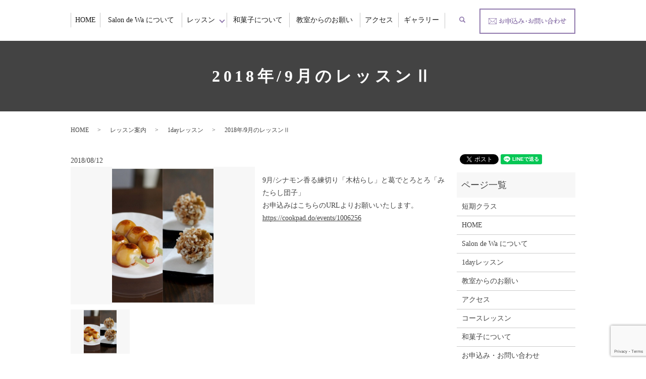

--- FILE ---
content_type: text/html; charset=UTF-8
request_url: https://www.salon-de-wa.com/lesson01/344
body_size: 5244
content:
  <!DOCTYPE HTML>
<html lang="ja">
<head prefix="og: http://ogp.me/ns# fb: http://ogp.me/ns/fb# article: http://ogp.me/ns/article#">
  <meta charset="utf-8">
  <meta http-equiv="X-UA-Compatible" content="IE=edge,chrome=1">
  <meta name="viewport" content="width=device-width, initial-scale=1">
  <title>2018年/9月のレッスンⅡ</title>
  
<!-- All in One SEO Pack 2.8 by Michael Torbert of Semper Fi Web Designob_start_detected [-1,-1] -->
<link rel="canonical" href="https://www.salon-de-wa.com/lesson01/344" />
<meta property="og:title" content="2018年/9月のレッスンⅡ" />
<meta property="og:type" content="article" />
<meta property="og:url" content="https://www.salon-de-wa.com/lesson01/344" />
<meta property="og:image" content="https://www.salon-de-wa.com/wp-content/uploads/logo_ogp.jpg" />
<meta property="article:published_time" content="2018-08-12T01:15:48Z" />
<meta property="article:modified_time" content="2019-03-12T07:25:20Z" />
<meta name="twitter:card" content="summary" />
<meta name="twitter:title" content="2018年/9月のレッスンⅡ" />
<meta name="twitter:image" content="https://www.salon-de-wa.com/wp-content/uploads/logo_ogp.jpg" />
<meta itemprop="image" content="https://www.salon-de-wa.com/wp-content/uploads/logo_ogp.jpg" />
<!-- /all in one seo pack -->
<link rel='dns-prefetch' href='//www.google.com' />
<link rel='dns-prefetch' href='//s.w.org' />
<link rel="alternate" type="application/rss+xml" title="Salon de Wa（サロンドワ） &raquo; 2018年/9月のレッスンⅡ のコメントのフィード" href="https://www.salon-de-wa.com/lesson01/344/feed" />
<link rel='stylesheet' id='contact-form-7-css'  href='https://www.salon-de-wa.com/wp-content/plugins/contact-form-7/includes/css/styles.css?ver=5.1.1' type='text/css' media='all' />
<script type='text/javascript' src='https://www.salon-de-wa.com/wp-content/themes/salon-de-wa2018.com/assets/js/vendor/jquery.min.js?ver=4.9.26'></script>
<link rel='next' title='2018年/10月のレッスンⅡ' href='https://www.salon-de-wa.com/lesson01/346' />
<link rel='shortlink' href='https://www.salon-de-wa.com/?p=344' />
<style>.gallery .gallery-item img { width: auto; height: auto; }</style>		<style type="text/css" id="wp-custom-css">
			#sec06 .box p.more:first-child{
	margin-bottom:10px;
}
#sec06 .box p a{
text-decoration:none!important;
	}
.custom-html-widget{
    margin: 0 auto 1em;
	}
#sec03 .span_3 img{
object-fit: cover;
	}		</style>
	  <link href="https://fonts.googleapis.com/earlyaccess/notosansjapanese.css" rel="stylesheet" />
  <link href="https://www.salon-de-wa.com/wp-content/themes/salon-de-wa2018.com/assets/css/main.css?1764092586" rel="stylesheet" >
  <script src="https://www.salon-de-wa.com/wp-content/themes/salon-de-wa2018.com/assets/js/vendor/respond.min.js"></script>
  <script type="application/ld+json">
  {
    "@context": "http://schema.org",
    "@type": "BreadcrumbList",
    "itemListElement":
    [
      {
      "@type": "ListItem",
      "position": 1,
      "item":
      {
        "@id": "https://www.salon-de-wa.com/",
        "name": "Salon de Wa（サロンドワ）"
      }
    },
{
      "@type": "ListItem",
      "position": 2,
      "item":
      {
        "@id": "https://www.salon-de-wa.com/category/lesson01/",
        "name": "レッスン案内"
      }
    },
{
      "@type": "ListItem",
      "position": 3,
      "item":
      {
        "@id": "https://www.salon-de-wa.com/category/lesson01/oneday_lesson/",
        "name": "1dayレッスン"
      }
    },
{
      "@type": "ListItem",
      "position": 4,
      "item":
      {
        "@id": "https://www.salon-de-wa.com/lesson01/344/",
        "name": "2018年/9月のレッスンⅡ"
      }
    }    ]
  }
  </script>


  <script type="application/ld+json">
  {
    "@context": "http://schema.org/",
    "@type": "LocalBusiness",
    "name": "Salon de Wa（サロンドワ）",
    "address": "〒152-0031東京都目黒区中根",
    "telephone": "03-5726-9084",
    "faxNumber": "",
    "url": "https://www.salon-de-wa.com",
    "email": "info@salon-de-wa.com",
    "image": "https://www.salon-de-wa.com/wp-content/uploads/logo_ogp.jpg",
    "logo": "https://www.salon-de-wa.com/wp-content/uploads/logo_org.png"
  }
  </script>
</head>
<body class="scrollTop">

  <div id="fb-root"></div>
  <script>(function(d, s, id) {
    var js, fjs = d.getElementsByTagName(s)[0];
    if (d.getElementById(id)) return;
    js = d.createElement(s); js.id = id;
    js.src = 'https://connect.facebook.net/ja_JP/sdk.js#xfbml=1&version=v2.12';
    fjs.parentNode.insertBefore(js, fjs);
  }(document, 'script', 'facebook-jssdk'));</script>

  <header>
    <div class="primary_header">
      <div class="container">
        <div class="row">
                    <div class="title">
                          <a href="https://www.salon-de-wa.com/">
                <object type="image/svg+xml" data="/wp-content/uploads/logo-1.svg" alt="Salon de Wa（サロンドワ）"></object>
              </a>
                      </div>
          <nav class="global_nav"><ul><li><a href="https://www.salon-de-wa.com/">HOME</a></li>
<li><a href="https://www.salon-de-wa.com/about">Salon de Wa について</a></li>
<li class="has_under"><a href="#">レッスン</a>
<ul class="sub-menu">
	<li><a href="https://www.salon-de-wa.com/oneday">1dayレッスン</a></li>
	<li><a href="https://www.salon-de-wa.com/basiclesson">コースレッスン</a></li>
	<li><a href="https://www.salon-de-wa.com/short-term">短期クラス</a></li>
</ul>
</li>
<li><a href="https://www.salon-de-wa.com/wagashi">和菓子について</a></li>
<li><a href="https://www.salon-de-wa.com/notes">教室からのお願い</a></li>
<li><a href="https://www.salon-de-wa.com/access">アクセス</a></li>
<li><a href="https://www.instagram.com/salon_de_wa/">ギャラリー</a></li>

                <li class="gnav_search">
                  <a href="#">search</a>
  <div class="epress_search">
    <form method="get" action="https://www.salon-de-wa.com/">
      <input type="text" placeholder="" class="text" name="s" autocomplete="off" value="">
      <input type="submit" value="Search" class="submit">
    </form>
  </div>
  </li>
              </ul>
              <div class="menu_icon">
                <a href="#menu"><span>メニュー開閉</span></a>
              </div></nav>          <div class="hdr_info_wrap">
            <div class="hdr_info"><a href="/contact"><img src="/wp-content/uploads/20211015_mail.png" alt="ご予約・お申込み"></a></div>
          </div>
        </div>
      </div>
    </div>
  </header>

  <main>
        	  	  <h1 class="wow" style="">
	        2018年/9月のレッスンⅡ            </h1>

    
    <div class="bread_wrap">
      <div class="container gutters">
        <div class="row bread">
              <ul class="col span_12">
              <li><a href="https://www.salon-de-wa.com">HOME</a></li>
                      <li><a href="https://www.salon-de-wa.com/category/lesson01">レッスン案内</a></li>
                      <li><a href="https://www.salon-de-wa.com/category/lesson01/oneday_lesson">1dayレッスン</a></li>
                      <li>2018年/9月のレッスンⅡ</li>
                  </ul>
          </div>
      </div>
    </div>
    <section>
      <div class="container gutters">
        <div class="row">
                    <div class="col span_9 column_main">
                  <article class="row article_single01">
      <div class="article_date">
        <p>2018/08/12</p>
      </div>
            <div class="row">
                <div class="col span_6">
          <figure class="article_single01_01">
            <span class="ofi">
              <img src="/wp-content/uploads/blog_img004.jpg" alt="">
            </span>
          </figure>
          <div class="row row_inline sp_image_cols sp_col3 article_single01_02">
                        <div class="col span_4">
              <figure>
                <span class="ofi">
                  <img src="/wp-content/uploads/blog_img004.jpg" alt="">
                </span>
              </figure>
            </div>
                      </div>
        </div>
        <div class="col span_6">
                            <p><p>9月/シナモン香る練切り「木枯らし」と葛でとろとろ「みたらし団子」<br />お申込みはこちらのURLよりお願いいたします。<br /><a href="https://cookpad.do/events/1006256">https://cookpad.do/events/1006256</a></p></p>
        </div>
      </div>
    
                      <div class="row mb0">
        <div class="col span_12">
          <p class="more">
            <a href="https://reserva.be/salondewa" class="add_arrow">ご予約はこちら</a>
          </p>
        </div>
      </div>
            <div class="row epress_social">
        <div class="col span_12">
                  </div>
      </div>
    </article>
    <script>
      $('.article_single01_02 img').on('click', function()
      {
        var src = this.src;
        var bg = $(this).css('background-image');
        $('.article_single01_01 img').attr('src', src).css(
        {
          'background-image': bg
        });
      });
    </script>

    <div class='epress_pager'>
      <div class="epress_pager_prev">
              </div>
      <div class="epress_pager_next">
        <a href="https://www.salon-de-wa.com/lesson01/346" rel="next">2018年/10月のレッスンⅡ</a>      </div>
    </div>
                </div>
          <div class="col span_3 column_sub">
            <div>
<style>
.share_button {
  letter-spacing: -.40em;
  padding-top: 30px;
  margin-bottom: 7%;
}
.share_button > * {
  letter-spacing: normal;
  vertical-align: bottom;
  margin:0 2px;
}
.column_sub .share_button {
  margin-top: 0;
  padding-top: 0;
}
</style>
  <div class="container share_button">
    <!-- Facebook -->
    <div class="fb-share-button" data-href="https://www.salon-de-wa.com/lesson01/344" data-layout="button" data-size="small" data-mobile-iframe="false"><a class="fb-xfbml-parse-ignore" target="_blank" href="https://www.facebook.com/sharer/sharer.php?u=http%3A%2F%2Fwww.%2F&amp;src=sdkpreparse">シェア</a></div>
    <!-- Twitter -->
    <a href="https://twitter.com/share" class="twitter-share-button" data-lang="ja">ツイート</a>
    <script>!function(d,s,id){var js,fjs=d.getElementsByTagName(s)[0],p=/^http:/.test(d.location)?'http':'https';if(!d.getElementById(id)){js=d.createElement(s);js.id=id;js.src=p+'://platform.twitter.com/widgets.js';fjs.parentNode.insertBefore(js,fjs);}}(document,'script','twitter-wjs');</script>
    <!-- LINE -->
    <div class="line-it-button" data-lang="ja" data-type="share-a" data-url="https://www.salon-de-wa.com/lesson01/344" style="display: none;"></div>
    <script src="https://d.line-scdn.net/r/web/social-plugin/js/thirdparty/loader.min.js" async="async" defer="defer"></script>
  </div>
</div>
<div class="sidebar">
  <div class="widget_wrap"><p class="widget_header">ページ一覧</p>		<ul>
			<li class="page_item page-item-1118"><a href="https://www.salon-de-wa.com/short-term">短期クラス</a></li>
<li class="page_item page-item-20"><a href="https://www.salon-de-wa.com/">HOME</a></li>
<li class="page_item page-item-23"><a href="https://www.salon-de-wa.com/about">Salon de Wa について</a></li>
<li class="page_item page-item-32"><a href="https://www.salon-de-wa.com/oneday">1dayレッスン</a></li>
<li class="page_item page-item-30"><a href="https://www.salon-de-wa.com/notes">教室からのお願い</a></li>
<li class="page_item page-item-25"><a href="https://www.salon-de-wa.com/access">アクセス</a></li>
<li class="page_item page-item-27"><a href="https://www.salon-de-wa.com/basiclesson">コースレッスン</a></li>
<li class="page_item page-item-34"><a href="https://www.salon-de-wa.com/wagashi">和菓子について</a></li>
<li class="page_item page-item-18"><a href="https://www.salon-de-wa.com/contact">お申込み・お問い合わせ</a></li>
<li class="page_item page-item-21"><a href="https://www.salon-de-wa.com/policy">プライバシーポリシー</a></li>
<li class="page_item page-item-22"><a href="https://www.salon-de-wa.com/sitemap">サイトマップ</a></li>
		</ul>
		</div><div class="widget_wrap"><p class="widget_header">カテゴリー</p>		<ul>
	<li class="cat-item cat-item-10"><a href="https://www.salon-de-wa.com/category/lesson01/oneday_lesson" title="Salon de Wa（サロンドワ）の講座についてご紹介するページです。1dayレッスンのメニューなどについてご紹介いたします。毎月変わる四季の和菓子をお楽しみください。">1dayレッスン</a>
</li>
	<li class="cat-item cat-item-2"><a href="https://www.salon-de-wa.com/category/news" >お知らせ</a>
</li>
	<li class="cat-item cat-item-11"><a href="https://www.salon-de-wa.com/category/lesson01/basic" title="Salon de Wa（サロンドワ）の講座についてご紹介するページです。ベーシックレッスンのメニューなどについてご紹介いたします。毎月変わる四季の和菓子をお楽しみください。">ベーシックレッスン</a>
</li>
	<li class="cat-item cat-item-9"><a href="https://www.salon-de-wa.com/category/lesson01" title="Salon de Wa（サロンドワ）の講座についてご紹介するページです。毎月の変わる講座や、特別レッスンなどについて発信します。ご紹介する講座に関して疑問点がございましたらご連絡いただけると幸いです。">レッスン案内</a>
</li>
		</ul>
</div><div class="widget_wrap"><p class="widget_header">最近の投稿</p><ul class="lcp_catlist" id="lcp_instance_listcategorypostswidget-2"><li ><a href="https://www.salon-de-wa.com/news/637" title="11月/「栗きんとん」(餡入り)と「いが栗」(練り切り製)">11月/「栗きんとん」(餡入り)と「いが栗」(練り切り製)</a>  </li><li ><a href="https://www.salon-de-wa.com/news/634" title="10月/「小豆漉し餡作り」と「栗蒸し羊羹」">10月/「小豆漉し餡作り」と「栗蒸し羊羹」</a>  </li><li ><a href="https://www.salon-de-wa.com/news/630" title="9月/9月/「中秋」（煉羊羹）と「抹茶外郎」">9月/9月/「中秋」（煉羊羹）と「抹茶外郎」</a>  </li><li ><a href="https://www.salon-de-wa.com/news/444" title="9月、10月/華やか！ゴージャス♬秋の和菓子「吹き寄せ」(羊羹製）と「落葉」（みじんこなし生地）">9月、10月/華やか！ゴージャス♬秋の和菓子「吹き寄せ」(羊羹製）と「落葉」（みじんこなし生地）</a>  </li><li ><a href="https://www.salon-de-wa.com/news/17" title="ホームページをリニューアルしました。">ホームページをリニューアルしました。</a>  </li></ul><a href="https://www.salon-de-wa.com/category/news" > </a></div>1</div>
          </div>
                  </div>
      </div>
    </section>

  </main>
<footer>    <div class="footer_nav_wrap">
      <div class="container">
        <div class="row">
        <nav class="col span_12 pc-only"><ul><li><a href="https://www.salon-de-wa.com/">HOME</a></li>
<li><a href="https://www.salon-de-wa.com/about">Salon de Wa について</a></li>
<li><a href="https://www.salon-de-wa.com/oneday">1dayレッスン</a></li>
<li><a href="https://www.salon-de-wa.com/notes">教室からのお願い</a></li>
<li><a href="https://www.salon-de-wa.com/access">アクセス</a></li>
<li><a href="https://www.salon-de-wa.com/basiclesson">コースレッスン</a></li>
<li><a href="https://www.salon-de-wa.com/wagashi">和菓子について</a></li>
<li><a href="https://www.salon-de-wa.com/contact">お申込み・お問い合わせ</a></li>
<li><a href="https://www.salon-de-wa.com/policy">プライバシーポリシー</a></li>
<li><a href="https://www.salon-de-wa.com/sitemap">サイトマップ</a></li>
</ul></nav>        </div>
      </div>
    </div>
    <div class="footer_copyright_wrap">
      <div class="container">
        <div class="row">
          <div class="col span_12">
            <p>Copyright &copy; Salon de Wa（サロンドワ） All Rights Reserved.<br>
              【掲載の記事・写真・イラストなどの無断複写・転載を禁じます】</p>
          </div>
        </div>
      </div>
    </div>
    <p class="pagetop"><a href="#top"></a></p>
  </footer>

  <script src="https://www.salon-de-wa.com/wp-content/themes/salon-de-wa2018.com/assets/js/vendor/bundle.js"></script>
  <script src="https://www.salon-de-wa.com/wp-content/themes/salon-de-wa2018.com/assets/js/main.js?"></script>

  <script type='text/javascript'>
/* <![CDATA[ */
var wpcf7 = {"apiSettings":{"root":"https:\/\/www.salon-de-wa.com\/wp-json\/contact-form-7\/v1","namespace":"contact-form-7\/v1"}};
/* ]]> */
</script>
<script type='text/javascript' src='https://www.salon-de-wa.com/wp-content/plugins/contact-form-7/includes/js/scripts.js?ver=5.1.1'></script>
<script type='text/javascript' src='https://www.google.com/recaptcha/api.js?render=6LeOE5sdAAAAAB2Z8RbWyuhsJ2vgF2KiWD73K9pX&#038;ver=3.0'></script>
<script type="text/javascript">
( function( grecaptcha, sitekey ) {

	var wpcf7recaptcha = {
		execute: function() {
			grecaptcha.execute(
				sitekey,
				{ action: 'homepage' }
			).then( function( token ) {
				var forms = document.getElementsByTagName( 'form' );

				for ( var i = 0; i < forms.length; i++ ) {
					var fields = forms[ i ].getElementsByTagName( 'input' );

					for ( var j = 0; j < fields.length; j++ ) {
						var field = fields[ j ];

						if ( 'g-recaptcha-response' === field.getAttribute( 'name' ) ) {
							field.setAttribute( 'value', token );
							break;
						}
					}
				}
			} );
		}
	};

	grecaptcha.ready( wpcf7recaptcha.execute );

	document.addEventListener( 'wpcf7submit', wpcf7recaptcha.execute, false );

} )( grecaptcha, '6LeOE5sdAAAAAB2Z8RbWyuhsJ2vgF2KiWD73K9pX' );
</script>
</body>
</html>


--- FILE ---
content_type: text/html; charset=utf-8
request_url: https://www.google.com/recaptcha/api2/anchor?ar=1&k=6LeOE5sdAAAAAB2Z8RbWyuhsJ2vgF2KiWD73K9pX&co=aHR0cHM6Ly93d3cuc2Fsb24tZGUtd2EuY29tOjQ0Mw..&hl=en&v=TkacYOdEJbdB_JjX802TMer9&size=invisible&anchor-ms=20000&execute-ms=15000&cb=p6t97es2nx6p
body_size: 45210
content:
<!DOCTYPE HTML><html dir="ltr" lang="en"><head><meta http-equiv="Content-Type" content="text/html; charset=UTF-8">
<meta http-equiv="X-UA-Compatible" content="IE=edge">
<title>reCAPTCHA</title>
<style type="text/css">
/* cyrillic-ext */
@font-face {
  font-family: 'Roboto';
  font-style: normal;
  font-weight: 400;
  src: url(//fonts.gstatic.com/s/roboto/v18/KFOmCnqEu92Fr1Mu72xKKTU1Kvnz.woff2) format('woff2');
  unicode-range: U+0460-052F, U+1C80-1C8A, U+20B4, U+2DE0-2DFF, U+A640-A69F, U+FE2E-FE2F;
}
/* cyrillic */
@font-face {
  font-family: 'Roboto';
  font-style: normal;
  font-weight: 400;
  src: url(//fonts.gstatic.com/s/roboto/v18/KFOmCnqEu92Fr1Mu5mxKKTU1Kvnz.woff2) format('woff2');
  unicode-range: U+0301, U+0400-045F, U+0490-0491, U+04B0-04B1, U+2116;
}
/* greek-ext */
@font-face {
  font-family: 'Roboto';
  font-style: normal;
  font-weight: 400;
  src: url(//fonts.gstatic.com/s/roboto/v18/KFOmCnqEu92Fr1Mu7mxKKTU1Kvnz.woff2) format('woff2');
  unicode-range: U+1F00-1FFF;
}
/* greek */
@font-face {
  font-family: 'Roboto';
  font-style: normal;
  font-weight: 400;
  src: url(//fonts.gstatic.com/s/roboto/v18/KFOmCnqEu92Fr1Mu4WxKKTU1Kvnz.woff2) format('woff2');
  unicode-range: U+0370-0377, U+037A-037F, U+0384-038A, U+038C, U+038E-03A1, U+03A3-03FF;
}
/* vietnamese */
@font-face {
  font-family: 'Roboto';
  font-style: normal;
  font-weight: 400;
  src: url(//fonts.gstatic.com/s/roboto/v18/KFOmCnqEu92Fr1Mu7WxKKTU1Kvnz.woff2) format('woff2');
  unicode-range: U+0102-0103, U+0110-0111, U+0128-0129, U+0168-0169, U+01A0-01A1, U+01AF-01B0, U+0300-0301, U+0303-0304, U+0308-0309, U+0323, U+0329, U+1EA0-1EF9, U+20AB;
}
/* latin-ext */
@font-face {
  font-family: 'Roboto';
  font-style: normal;
  font-weight: 400;
  src: url(//fonts.gstatic.com/s/roboto/v18/KFOmCnqEu92Fr1Mu7GxKKTU1Kvnz.woff2) format('woff2');
  unicode-range: U+0100-02BA, U+02BD-02C5, U+02C7-02CC, U+02CE-02D7, U+02DD-02FF, U+0304, U+0308, U+0329, U+1D00-1DBF, U+1E00-1E9F, U+1EF2-1EFF, U+2020, U+20A0-20AB, U+20AD-20C0, U+2113, U+2C60-2C7F, U+A720-A7FF;
}
/* latin */
@font-face {
  font-family: 'Roboto';
  font-style: normal;
  font-weight: 400;
  src: url(//fonts.gstatic.com/s/roboto/v18/KFOmCnqEu92Fr1Mu4mxKKTU1Kg.woff2) format('woff2');
  unicode-range: U+0000-00FF, U+0131, U+0152-0153, U+02BB-02BC, U+02C6, U+02DA, U+02DC, U+0304, U+0308, U+0329, U+2000-206F, U+20AC, U+2122, U+2191, U+2193, U+2212, U+2215, U+FEFF, U+FFFD;
}
/* cyrillic-ext */
@font-face {
  font-family: 'Roboto';
  font-style: normal;
  font-weight: 500;
  src: url(//fonts.gstatic.com/s/roboto/v18/KFOlCnqEu92Fr1MmEU9fCRc4AMP6lbBP.woff2) format('woff2');
  unicode-range: U+0460-052F, U+1C80-1C8A, U+20B4, U+2DE0-2DFF, U+A640-A69F, U+FE2E-FE2F;
}
/* cyrillic */
@font-face {
  font-family: 'Roboto';
  font-style: normal;
  font-weight: 500;
  src: url(//fonts.gstatic.com/s/roboto/v18/KFOlCnqEu92Fr1MmEU9fABc4AMP6lbBP.woff2) format('woff2');
  unicode-range: U+0301, U+0400-045F, U+0490-0491, U+04B0-04B1, U+2116;
}
/* greek-ext */
@font-face {
  font-family: 'Roboto';
  font-style: normal;
  font-weight: 500;
  src: url(//fonts.gstatic.com/s/roboto/v18/KFOlCnqEu92Fr1MmEU9fCBc4AMP6lbBP.woff2) format('woff2');
  unicode-range: U+1F00-1FFF;
}
/* greek */
@font-face {
  font-family: 'Roboto';
  font-style: normal;
  font-weight: 500;
  src: url(//fonts.gstatic.com/s/roboto/v18/KFOlCnqEu92Fr1MmEU9fBxc4AMP6lbBP.woff2) format('woff2');
  unicode-range: U+0370-0377, U+037A-037F, U+0384-038A, U+038C, U+038E-03A1, U+03A3-03FF;
}
/* vietnamese */
@font-face {
  font-family: 'Roboto';
  font-style: normal;
  font-weight: 500;
  src: url(//fonts.gstatic.com/s/roboto/v18/KFOlCnqEu92Fr1MmEU9fCxc4AMP6lbBP.woff2) format('woff2');
  unicode-range: U+0102-0103, U+0110-0111, U+0128-0129, U+0168-0169, U+01A0-01A1, U+01AF-01B0, U+0300-0301, U+0303-0304, U+0308-0309, U+0323, U+0329, U+1EA0-1EF9, U+20AB;
}
/* latin-ext */
@font-face {
  font-family: 'Roboto';
  font-style: normal;
  font-weight: 500;
  src: url(//fonts.gstatic.com/s/roboto/v18/KFOlCnqEu92Fr1MmEU9fChc4AMP6lbBP.woff2) format('woff2');
  unicode-range: U+0100-02BA, U+02BD-02C5, U+02C7-02CC, U+02CE-02D7, U+02DD-02FF, U+0304, U+0308, U+0329, U+1D00-1DBF, U+1E00-1E9F, U+1EF2-1EFF, U+2020, U+20A0-20AB, U+20AD-20C0, U+2113, U+2C60-2C7F, U+A720-A7FF;
}
/* latin */
@font-face {
  font-family: 'Roboto';
  font-style: normal;
  font-weight: 500;
  src: url(//fonts.gstatic.com/s/roboto/v18/KFOlCnqEu92Fr1MmEU9fBBc4AMP6lQ.woff2) format('woff2');
  unicode-range: U+0000-00FF, U+0131, U+0152-0153, U+02BB-02BC, U+02C6, U+02DA, U+02DC, U+0304, U+0308, U+0329, U+2000-206F, U+20AC, U+2122, U+2191, U+2193, U+2212, U+2215, U+FEFF, U+FFFD;
}
/* cyrillic-ext */
@font-face {
  font-family: 'Roboto';
  font-style: normal;
  font-weight: 900;
  src: url(//fonts.gstatic.com/s/roboto/v18/KFOlCnqEu92Fr1MmYUtfCRc4AMP6lbBP.woff2) format('woff2');
  unicode-range: U+0460-052F, U+1C80-1C8A, U+20B4, U+2DE0-2DFF, U+A640-A69F, U+FE2E-FE2F;
}
/* cyrillic */
@font-face {
  font-family: 'Roboto';
  font-style: normal;
  font-weight: 900;
  src: url(//fonts.gstatic.com/s/roboto/v18/KFOlCnqEu92Fr1MmYUtfABc4AMP6lbBP.woff2) format('woff2');
  unicode-range: U+0301, U+0400-045F, U+0490-0491, U+04B0-04B1, U+2116;
}
/* greek-ext */
@font-face {
  font-family: 'Roboto';
  font-style: normal;
  font-weight: 900;
  src: url(//fonts.gstatic.com/s/roboto/v18/KFOlCnqEu92Fr1MmYUtfCBc4AMP6lbBP.woff2) format('woff2');
  unicode-range: U+1F00-1FFF;
}
/* greek */
@font-face {
  font-family: 'Roboto';
  font-style: normal;
  font-weight: 900;
  src: url(//fonts.gstatic.com/s/roboto/v18/KFOlCnqEu92Fr1MmYUtfBxc4AMP6lbBP.woff2) format('woff2');
  unicode-range: U+0370-0377, U+037A-037F, U+0384-038A, U+038C, U+038E-03A1, U+03A3-03FF;
}
/* vietnamese */
@font-face {
  font-family: 'Roboto';
  font-style: normal;
  font-weight: 900;
  src: url(//fonts.gstatic.com/s/roboto/v18/KFOlCnqEu92Fr1MmYUtfCxc4AMP6lbBP.woff2) format('woff2');
  unicode-range: U+0102-0103, U+0110-0111, U+0128-0129, U+0168-0169, U+01A0-01A1, U+01AF-01B0, U+0300-0301, U+0303-0304, U+0308-0309, U+0323, U+0329, U+1EA0-1EF9, U+20AB;
}
/* latin-ext */
@font-face {
  font-family: 'Roboto';
  font-style: normal;
  font-weight: 900;
  src: url(//fonts.gstatic.com/s/roboto/v18/KFOlCnqEu92Fr1MmYUtfChc4AMP6lbBP.woff2) format('woff2');
  unicode-range: U+0100-02BA, U+02BD-02C5, U+02C7-02CC, U+02CE-02D7, U+02DD-02FF, U+0304, U+0308, U+0329, U+1D00-1DBF, U+1E00-1E9F, U+1EF2-1EFF, U+2020, U+20A0-20AB, U+20AD-20C0, U+2113, U+2C60-2C7F, U+A720-A7FF;
}
/* latin */
@font-face {
  font-family: 'Roboto';
  font-style: normal;
  font-weight: 900;
  src: url(//fonts.gstatic.com/s/roboto/v18/KFOlCnqEu92Fr1MmYUtfBBc4AMP6lQ.woff2) format('woff2');
  unicode-range: U+0000-00FF, U+0131, U+0152-0153, U+02BB-02BC, U+02C6, U+02DA, U+02DC, U+0304, U+0308, U+0329, U+2000-206F, U+20AC, U+2122, U+2191, U+2193, U+2212, U+2215, U+FEFF, U+FFFD;
}

</style>
<link rel="stylesheet" type="text/css" href="https://www.gstatic.com/recaptcha/releases/TkacYOdEJbdB_JjX802TMer9/styles__ltr.css">
<script nonce="Lz36_TTDbk4iEijhQ47eUw" type="text/javascript">window['__recaptcha_api'] = 'https://www.google.com/recaptcha/api2/';</script>
<script type="text/javascript" src="https://www.gstatic.com/recaptcha/releases/TkacYOdEJbdB_JjX802TMer9/recaptcha__en.js" nonce="Lz36_TTDbk4iEijhQ47eUw">
      
    </script></head>
<body><div id="rc-anchor-alert" class="rc-anchor-alert"></div>
<input type="hidden" id="recaptcha-token" value="[base64]">
<script type="text/javascript" nonce="Lz36_TTDbk4iEijhQ47eUw">
      recaptcha.anchor.Main.init("[\x22ainput\x22,[\x22bgdata\x22,\x22\x22,\[base64]/[base64]/[base64]/[base64]/[base64]/[base64]/[base64]/[base64]/[base64]/[base64]/[base64]/[base64]/[base64]/[base64]/[base64]\\u003d\\u003d\x22,\[base64]\\u003d\\u003d\x22,\x22wpXChMKaSzLDgsOBw4cKw77DnsKaw4hgS0LDtMKPIwHChcK0wq50SCxPw7NtBMOnw5DCpsOoH1QKwr4RdsOzwr1tCR16w6ZpVnfDssKpQQ/DhmMmScOLwrrClsOXw53DqMOFw4lsw5nDscK2woxCw6jDhcOzwo7ChsO/Rhg1w6zCkMOxw4PDlzwfAhdww5/DocOEBH/DoX/DoMO4a2nCvcOTb8KIwrvDt8Ocw7vCgsKZwqVHw5MtwpRkw5zDtl/Ch3DDokrDo8KJw5PDhi5lwqZnQ8KjKsKwG8OqwpPCu8K3acKwwollK35eN8KjP8Oww6IbwrZ/bcKlwrA2WDVSw6h1RsKkwo4aw4XDpWZLfBPDhsOvwrHCs8OHPy7CisOOwpUrwrEvw7RAN8OCR3dSLMO6dcKgNsOwMxrCi3shw4PDl1oRw4BQwowaw7DChFo4PcOaworDkFg3w5/CnEzCtcKWCH3DpMOzKUhzbUcBJ8KfwqfDpXDCp8O2w53DmX/DmcOidC3DhwBxwpl/w75UwqjCjsKcwqQwBMKFZBfCgj/CgxbChhDDvncrw4/DsMKYJCIdw5cZbMO8wrQ0c8OERXh3acOKM8OVYcOKwoDCjG3CkEg+AcOOJRjCg8KAwobDr1p2wqptG8OoI8OPw4XDuwB8w77DmG5Ww4vCgsKiwqDDnsOUwq3CjWPDmjZXw6LCgxHCs8KqOFgRw7TDlMKLLljCjcKZw5U4I1rDrnHClMKhwqLCtjs/wqPCjRzCusOhw6sgwoAXw5bDug0OOsKPw6jDn0MzC8OPTcK/OR7Dp8KWVjzCtsKdw7M7wosOIxHCuMOhwrMvRMOLwr4vRcOnVcOgF8OCPSZnw6sFwpFmw6HDl2vDvAHCosOPwqnChcKhOsKqw7/CphnDrcOWQcOXXk8rGxIaJMKRwrnCkhwJw5/CrEnCoDHCkht/wrPDlcKCw6dRImstw6vCrkHDnMK9HFw+w5JUf8KRw4Y2wrJxw5XDvlHDgHdcw4UzwoYpw5XDj8Oywq/Dl8KOw403KcKCw5fCoT7DisOEbUPCtU7CtcO9ESPCucK5alvCqMOtwp0NIDoWwqTDgnA7YsOHScOSwrfCryPCmcKzc8Oywp/[base64]/DmMOtw5bDvgjClkPDpXTDuHIOdXM4NCTCncKrV3IQw7HDv8Kowp1DCcOCwoByeAzCjEkQw6fCnMKew5zCvHwPTzrColYiwpQjO8Omwq/DkxXDrMO5w4c+wpAuw4xSw5QlwpvDnMOhw5vCusOfPsO/w795w7/CjhYeXcOWKMK0w5bDtMKIwpbDmsKlSMKgw6DCjR9VwoVLwr1rVCnCrkLDhBNJQzA3w4ZFYMOjG8KUw5twXcKRO8OdThUQw7DCt8Oaw7/CkAnDvSfDokZpwr97wrBxwozCtzZ0w4DCkDsgBMKXw7lOwpXCs8OZw7QEwroUFcO9dWLDvEJvNMK/KhgKwqbDu8O/[base64]/DvMOBXWxAwrvDjsKuwqtuN8O7w7Z7woDDqMOKwq8hw5RNwoLCucORbl7DvR3CtMOFV0ZNwoRsJnbDucKzLcKlwpZWw5RNwr3DisKdw4pvwqLCpsODw4vCuUx8RQDCjcKNw6vDl0RmwoZGwrnCjnwgwrbCv2fCvsK6w65mw67DtMOyw6NWfcOFIsO4woLDvcK/woVITFgWw4tYw7nCjgHCizIpEydbJCrDr8KCb8KiwrlmNsOJT8KcEzxWXsOlFAFBwrJsw4E2T8KcecOYwo7Cj1XCsykEMsKFwp/DoTU5UMKnJMOnclQaw7/Dt8OKPHnDlcK/w4gCZj/[base64]/[base64]/DuMKLDMKawq3DjV/DnsOyw5HDjzHDqm/Cl8OWOMOdw4QhZz54wqEiBTsww7TCk8OPw4PDscKJw4PDhcOAwowMU8O5w6PDlMOZw6gGEA/Ch1trOGMAwpw5w6ZPw7LClnzDijgDFA7CnMOcawjCpBXDh8KIMTDCk8Klw4vCqcO8LltSH3xtAsKww40PHSDCp3Jew43Do29uw6UXwp3DlsOCKcOfw7XDhcOxX1LCosK9WsONwrtuw7XDvsKODzrDnVk3wpvDk2xTFsK+R0Aww6rCs8OUwo/[base64]/ChMO2LcKSZUrDkVHDhAvCh8OgWRwtFnbCimXCtsO2wr9JSHtwwqfDpWcqVHLDslrDpV9UCiTCpsO5ScKyU01Pw5NmSsKRw79tDXQ0ScK0w4zDusKNUzl1w6XDosKMNH8TE8OLFcOJVwvCkWogwr3DksKfwpsrCiTDrsKNCsKgHGTCkQ/DgMKeZxRGNxfCpMKSwph6wpoqH8KhTcOcwojDjMO4JGtpwqFNUMO9HcOmw7PCmT1kG8KYwrFVNj4YIsOhw4jConnDrMOJwr7DmcOow67DvsK8IcKdGio/IRbDqMOhw65WFsOrw5vDlmXClcO6wpjClsOXw5/[base64]/P8OqGcK3wpfDqMOfAcOTFi1UwpUWBcOMcMKyw7DDsCxYwqx2MBNewqLDjcKdHcOdwpwaw7TDn8Ovw4XCpyZDdcKMfsOiPDHDg0HCvMOsw7nDoMO/[base64]/Dh8Khw5F7DR/CmQjDhwFVw4oPXF/CsHPDp8K9w7h9CEAgw4PCtcO1w6LCoMKGCBstw6wwwqlMLz9mZcKlcDbDg8O3w73Cl8KOwobDkMO1wq/[base64]/CllBLasKfGMOOEMKZwpMzw7fDoWZXw7YXwqVxwo1gQUYAw4wqc0coMsK3DsOWGEsBw4/DpMKvw7DDgkEBdMKTVD7CoMKHCsKdAg7ChcKDw5Q6AsOvdcK/w6IQZcO6YcKTw4xtw4kBw67CjsO+wqTCvmrDksOtwolaHMKbBsK5XMKVTkfDm8O7QA1VLAkEwpF8wrbDmMOlwrkdw53CtAcRw6zCmcOwwqzDkMOWw6HCnsO0HMKJGsKrFGI/[base64]/CrV/[base64]/CvA5uDxBtM8OiAMKlw6UdwrdQfsOjTgdawr/CvlHCsHPCqsK2w4PCh8Kgwr9ew79kDcKkw4zCucKvBFfCiw1gwpHDlGkGw6U/WMObRMKcF1oowqtVIcOBwp7Ci8O8BcO/OsO4wpxdcRrCpMKeOcOYVsKyJCskwqhaw5wfbMOBwrjCrcO/wrhXNsK6cBwIwpQvwpbCkXDDgsOAw742wpXCt8OOLcK2XMKcSQENwoVZBnXDsMKLUxVWw7TCv8OWTMOZCE/[base64]/Cl8K9w5B8wohpwo3DncOBw7/CniDDux7ChsOeUWfClsKlKMK1wqvCoHTDhcKFw6p5c8K6wqs5CcOCUcK9woZLHsKOw4vDhMKtUTfCrC/[base64]/[base64]/CgcOYSg3Cg0E9wrzCm8KVeCzDonsuwoTDk8Kcw6nDi8Kiwp8KwoZ5PmgSMcK8w5/DvQ7CtVNKdRXDiMOSIcOkwojDmcKKw4DChsKbwpXCnCx2w5xeDcKMF8O4w4HDnnEQwpcjSsO0c8OEw4jDnsOiwohaNcKjw5MbP8KCdQlWw6DCtMOlwqnDvhc3DX92UsK0wqjDpyN6w584S8O0wotrQcKJw5XDk2Vgwqs2woBbwpoAwr/CpBjCjsKQRC/[base64]/CpUjDli5qKcOMwoHCiMKbERI7WMKgw6dfwojDnU3CvcKFd180w74lwrlKYcKrYDtDTcOKVsOjw73CpFlIwr1Hw6fDq2oYwp4Hw4/[base64]/DnA8uT8O4w7c0Pk15BcKnZ8KNw5TDtsOXwr7DvMKJw4s3w4bDsMOpR8OaUcOlMUHCiMOIw75awoUfwrglbzvCvDnChixWFcOiGyvDgMKwL8OESC3CpcKeBcO3YgfDqMOARl3DqQHDkMK/I8KuMGzDg8OHRDBNcHEiecKMFXgSw4Z4c8Kfw4x9w5HCpFIbwpDCmsKuw5vCt8KpK8KlKz0CZEkOWSPCu8K8FRgLB8KBdgDDsMKZw73Dq08uw6DCi8KpYywAwpEoM8KNY8KIQCrCgcKswpgvGGXDmMONPcKSw7gRwrLDojjClRzDrgN9w6M/wrnDjcO+wrw1N2vDuMOiwozDnjBvw7nDg8K/JsKAw77DihLDi8OOwrzChsKXwoHDscO1wpvDj3/DucORw6YwZjlvw6bCuMOJw7TCjQoiZyjClHxOacK7MsKgw7jDjMKowot/[base64]/UMKOLxhxGxNVN8OewrLDihXDjsOWw4/DkC7CrsK1wosQAnbCpMKhVMKlbzVyw5dywpHCt8KKwpHCjMKdw5JTTsOsw6BlUcOIMV55RknCrDHCpGHDr8OBworDtMK5wpPCqSZCP8O/fVTDqcKSwotfAUTDv1/Ds3HDsMK5wqLDisORwqtQAkfCqxLCokJ6BMKawoHDrRPCik3CnUBxN8OAwrUgKQkUE8KPwpdDwrnClsKUwoV7wrnDi3kVwq7CvhrCrsKuwrR1UkDCuwjDlHjCpA/DjcOTwrZqwpLCg1RACMKaTQvDhRVzGzXCvTHCpMOGw4zCkMO0wrTDpyTCpVssf8OnwrHCiMOtUcKJw7NwwofDosKawrZfwpQVw6QOOcOMwrEPVsKEwqEOw7lJfsK3w5ZCw67DtFt4wq3DpMKBWVXCrWNKJEDCgcOtYcOjw5zCssOfwr8nAn/[base64]/[base64]/[base64]/[base64]/DjHXDj8OTPMOpIiIuw5/DugLDizbDsW1Rw6NPa8O1wrTDlAoRwoBMwrcDHcOdwqEpOATDriDDmsK6wrZ2LcKWw4Vtw4ljwqtJw7RawqEaw6rCv8KyAX7Cu31zw7YZwrPDg2fDixZewqxEwoZVw7Epw4TDhwItL8KcH8Oww7/CgcOEw7BvwonDscOswpPDklIFwp4iw47DgyDCnnHDrFTCimHCl8Ogw5nDlMOKY1Yawq1hwofDrVfCgcKMwp/[base64]/CtQ9TFVTCsMOueMKawoh/[base64]/DtU/CjE3Dki1QJ8KNwp/[base64]/CiE4ewqB4eX/CgsKDwqAFw6V/V3Yhw63DklxcwpN6wovCtScpJxBww7oFwo7CrX0Pw7xyw6nDrAvDhMOfFMO9w47DkcKBTsOpw64NS8K7wrILwqw7w5bDjcOdJm4wwqnCtsOwwq0ywr3CiiXDnMK7Fg/CgjdowrvDjsK0w4pEwpluY8KCRzBqJCxle8KYMsKlwphPcj3ClsO6e0HCvMOAwq7Dm8KSw7dGbMKgKcKpLMOdb2wQwoMlHAPCsMKOw5ojw60BaQpowovDgTjDuMKbw51awqZbZsOiNcKyw4g0w7YEwr7DnxDDpcOIKCBbwojDqxfCn1zCuHTDtGnDmQ/ClcOYwq1qVsOMXH5OBsKNUcKdLG5aICHCqCPDssOhw6vCszd0wqk3T3ghw4gPwoNfwqzCgXzCu3xrw6QwaEHCm8Krw4fCv8KsEA8GPsK7QSMHwoxra8KzdMOKZ8Kqwpx1w4TDjcKhwolYw4VTZcOVw63DvnXCsw9iwqfDmMOVYMK6w7p3UHbDk0LClcONNMOICsKBYR/[base64]/[base64]/c1bDgikKwoZZwrw4elheBnfDlMOww7Z6QsO6OBxOKsKjJXFAwqMpwqTDgHcAf2nDlhrDnsKAMsKgwo/Crn5LeMODwoQPVcKDBnnChXUSHV4GPQHCk8OFw4HCpMKXwpTDoMKUSMKbXGoAw7vChTRAwpA2HcOlZW/DnMKTwp/CnsOHwpDDssOANcK0AsO2w6XCmCnCucKow5hSe2hLwoHDmsORX8O4PcOQNMKzwrgZPF8DTy5HV1rDpyvDhknCicKCwqzClUfDpsOKTsKlJsOrOhRBwroOMEoDwoIwwpXClcOkwrp8SVDDl8O5wpLCnmfDtsOywoJtSMO/[base64]/CmsKbUcKPwoHDjcKmccOuT1diE8OrwrzDsBXCjMOlaMKXw5pXwrNIwp3DjMOewr7Dh3/[base64]/w5NYT8O5w6gzw7hywp/Dk8OQwoMMFkUuw7/Dp8KtXsK2IRXCjGAXwrfCm8KzwrM/[base64]/[base64]/[base64]/w5DDmldnG8Khwrk4wp3Cg8K2exLCocKJw5DCnisCw7LCtUt3wrEgJ8Kmw78aBMOdbcKLLMOXfcO3w4/DlwLDrcOkSkY8F3LDlcOAZsKhEV87bxIuw5FOwrRBTsOCwoUSbAlgL8OzHMKLw7/DpHbDjcOTw6DCnT3Dlw/[base64]/JcOeWlVHwoJERcOHbjhMUHEHw4oNYRluZcOHR8OrYsOiw5LDh8Kqw4h+w786e8ODwoZIbG4ywrfDl2kYNcOrWAYCwqDDm8KYw6ZDw7jDkMKvWsOUwrvDolbCo8K3M8KJw53ClkzCrzXCusKYwrhGwqrCl3bDrcOdeMOWMF7Dm8OlXsKyBcOgw782wqlJw7csPX/CrUnDnQjCm8OyEGJSCSnDqngTwrQuTC/CjcKfUCQyN8Kew65MwrHCt2fDt8OXw5ElwoDDq8K3wo4/FsKGw5c9wrbDl8OSKXzCjDXDi8OLwopmUyzClsOiJwjCgcOHTsKgQydLK8KIwqfDmMKKGnLDvMOZwpEIZ0vDr8OqNRjDrMKxSSPDoMK6wpN1wrPDoWDDsyd9w5s/J8Oywo1lwrZhccO5cWRSZygnDcODcj9Cb8OUwppQSRHDqBzCogM5eQoww5PCpMKObcKXw5JaPsKEw7UjV07DiEDCgFYNwrApwqfCphnCrcKcw4vDoyzCg2LCsDMoAsOsfcK5wpM/fnbDp8KmOcKDwprDjDwvw5fDk8KofjJywrsZVsOsw71qw57Cvg7Dt3PDj17DqCgbw4FrDwrCt0HDo8Kpw4FhKm/DqcKENRAowoXChsKQw6PDoEt/dcKDw7d0w5I1YMKVIsOTHMKuwqotN8OcIsKpS8Odw5/CsMOMcEo3ZyYtAgVmwpNlwq/CisOxX8KHFhvDq8OKZ0piBcOZGMKMwofCm8K7ZgIhw4zCsRPDoFTCrMO8wo3DihtZw5gsKiDCgHvDicKXwq92LyIFfh3DhQbCpAvCn8KdVcKswpDClxIiwpvCrMK4QcKKHsOZwotaDcOEO3gJHMORwocHCytlH8K7w5gLJ0MSwqDDiGcFwpnDv8OVGsKIUmLDoCEkaV/ClQRVesKyWsK2EsK9wpbDlMKPcAQDesOyXG7ClMOGwrxsYE8BY8OrF1RFwrfClMKOZcKkB8Ksw4TCscO9EcOKQsKaw4rCocO/wrNTw5jCpHIKbABEM8KtXsK6cWDDjMO9w6xcAzw3w5/CisK4W8K9DHHClsOhQSBVwrc/CsKbB8Kdw4QNwoYrMcOLw7J2wpg3wqjDnsOvOCgEDMODYDnCpmTCusOuwolIw6MWwpE3w5/DkMOTwpvCuljDtBfDk8OEaMOXOktgDUfDtAzDl8K5OFV3Qhp4Lz3Cqx8zWAoQw4XCr8OfJcOBWzNKw6TCn2LDsTLCi8OcwrLCjxQiSMO6wpUIC8KYe1PDm1bCosKtw7tkwqnDmCrDucKNYxAHw4PDqMK7ecKQCcK9wrnDsxfDqmYzCx/CpcK2w6DCoMKzMi7CisOAwr/CmGxma1PDqMOJRsK2D1PDhcOtX8OqKGnCl8OhXMKIPCjDicKcbMOGw7Yfwq5AwrDCj8OEIcKWw6l+w5p0eG/CtMORYMOewp7CksOJw556w4HCjcK8cEBKw4DDpcOAwqkOw6fDusKswpgUwp7ChyfDpyZ2bSpww5sCwqzCpUXDnGfDgV8UYH8NSsO/[base64]/CqMKNVcKNw7JPXVQlG3hLwo9JJwfDscK7D8OQWsK6MsKkwpLDjcOpZnZsSTrCisKdEkLCulrCnD0Yw6gYAMOTwrcEw4zCn1Uyw7fDt8KMw7VDM8Kswq/CpX3DhMO5w6Z+Dgshwp7Cg8K5wp/CvDp0dW8/ak/Cg8K2w7LCrsOSwoQJw7c7w7TDh8Olw51XNBzDtm7CpUtVew7Ds8KGF8K0LmF4w5fDgU4/dCrClMKyw4I9fcOaNjp7LBt+w6lAw5PDuMKXw7DDuUEww4zCq8OKw4/CtTMZeS9dw6rDiG9GwqpbEsK3W8ONUQtxwqnDq8OoazRiSgfCocO6ZwDCqcOLKhE3WF4kw5tRd0LCtMKLScK0wo1Bw7rDtcK/b2PCpkFEKh5MO8O4w7rClVDCo8KRw785VEBtwoJqGMKebcOzwqlYTlZLScKqwoIeMXJXOgnDjD3DuMOmOsOSw4ABw75+acOQw4YyGsKRwoUPRizDl8KiV8KUw4LDicKcwoHCjC/DrcOTw7pROsOyUMO7YwbCvxTCn8KjOUjCk8KyOsKUPHDDjcOYFjQww5bCjsKWJMOaYG/CuTjDpsKnwrLDg0k/Vl4HwrUswokvw4jCvVTDr8K6wrPDh14mXAE3wrtADhUWTjPDmsO7HMK2JWU0AnzDrsOdPR3Dn8KXdATDisOaIsORwqMZwqIifjjCpcKqwpPCmcOTw6vDhMObw6zChsO0w53CmsOEYsKUcCjDrE/CmsOobcO8wrdHdTBBGwnCqw8aXH/[base64]/DrcO/wq4ffi/Ci2Naw4UudMKcwofDq3fCnsKxwqNSwpLDksKEI0LCo8K1w5/Dj18KKjrChMK8wrRdLENeN8KPwpfCicKQJXc5w6zCk8O/[base64]/[base64]/HC5Nw74INRbDiytaworCvcOMY8KgH8OQf8OAwpHCj8KWwqwGw4JxfF/DrWJgEUdIw5U9XsKkwo9Vw7DDkj1EL8O9OA15csOnw5zDpiZCwrBxD1TCsjPCsz3Ds1jDsMOALsKew7QmFTgzw510w7Bywpp9FgnCosORYy7DkT1mFcKRw7jCvT5VUGjDmifCmMK/[base64]/d0rCusOrwo8rU8Kkw7XDmH/[base64]/CosKUwotFIjd4wowIOG/DlS/Dt2Qxw4XDjG3Ck8OWMsKew4oVw60kVhgnay1lw4XDnAhTw4vCvQHCjwdOaRXDjMOBQUDDhcOpY8OxwrAbwofDm0s/wps6w5NVw6TCtMO3RXjChcKHw53DgznDvMOww4jDqMKJYMKXwqnCsQBqaMOkw7QgE1hVw5/Dg2HDuTUBM0HClknDonhBdMOnIgMawrERw65NwqvCqjXDtzTCrMOsZUpOTcK1fz3DszcrHlUWwqPDqsOxNTl/TMKrb8Knw4Axw4LCosOYw7ByHHYcHw0sDsOOQ8OufsOBW0LDiFbDjy/CqUEKWyohw6wjP2rDtx5OBMKIw7QNN8KKw5kVw6tEw5rCusKVwpfDpxnDsWzCnzpvw6xYwrfDhcOVw5XCoBsawqfDvmzCncKHw7ATw4PCl2/Cuz1kclwEFC/CrcKVwqh1woHDvQzDpMOewptHw6/DusKMZsK7NcOoShjDlCt/w6LCg8OjwqfDvcOaJMOxDgUVwoVHO33ClMKwwo9Awp/Do2vDijTChMOLUsK+w5kBw74LQ0LDrGnDvSVxdxLDo3fDmMKMOTXCjgV0w6jDgMOFw5TCrzZUwqRRBEPCrwhYw4zDp8OIGcKySTo9IWnCtTrCkcO/[base64]/Djx9bw7UVYsK9ICjDl3pUw79HwqF1T0XDnws+w7A0bsORwrgYFcORwoEUw7xVX8KjXnU/[base64]/EMOWO1bCtWvCj8O/[base64]/Dnypnw4zDpEESwrLCuMOtw6nDuRrDpRDComd5TEcqw7DChQJAwpjCocOxwqzDjnMYwrkZHwPChgdhwqLCqsO3cQzDjMO3SCLDnADCrsONwqDCpcK9wqzDpcOdWW/Cg8KLCggtLMK4w7HDmRgwQWsBR8K7G8KmTlvChnbClsOzeT/CvMKIPcOeVcKQwromLMKnZsOOShcpE8KWw78XfEbDjsKhTcOME8OqYG7DmcOPwofCgsOdMWLDii1Ww6siw6zDmcKAwrJQwqRSwpfCjcOrw6AGw6U+w4Iaw63Cn8KAwqTDgg7CqMO6IjPDq3/CvwLCuT7CkcODScOrEcORw7rCgsKeZB7Cn8Omw7siaWHCj8ObY8KINMKBb8OZRnXCpxLDnRbDtQoyKm8aclt6w74cw4TDmQjDnMOxD0YAAAvDg8Kew68yw6p4TgvCp8Ozwr/[base64]/wqUKwrTCoHfDk8OcWsKlBVw1Ul/[base64]/DhX3Ds8KifcOlGsK8wqQgPSZTwrhkwpXCicO+wqhcw44pFGFZNjDCr8KuasKhw4TCt8KswqFEwqQUEcKSGXzDo8KGw4DCr8OZwr0bL8OCUjnCicO3wqHDjF5FFcKNBzvDqnbCm8OzeGQkw55xE8Oowo/Cu352B01qwo/CiAzDkcKWw5PDpznChsKbJTTDqFkHw7RAwqzClk7DrcKCwr/ChsKNSmIMJcOdeioYw53DrsO5TRkMw7s/wr7CicKbfH4bAMOUwqcjGsKZegUMw4LDl8Onw5pjU8OJfsKew6YVwq0bbcOSw6FswprClMO8RxXCmsO7wplGwpJJwpTChcK6AAxNWcOyXsKMD0PDtAHDusK5wqgnwq5rwoTDnXMnb23DtcKqwrzDiMKfw4fCsgN2MRsbw4t1wrHCnxxXUF/DtFjCoMOswp/CiG3ClsOsVT3CmcK7RU/Dq8OIw4oHY8KPw7DCnX3DtMO/NsK9ZcOZwp3DrHDCksKVcMOAw7LDkgFnw49VesOnwpTDmGEqwpwlwoPCm0TDoCQvw4DCkXLDogELNcO0OwzDuS95JMKPJ3U8I8KfFcKeUSjCjhnDq8O8Rlp9w7xawr0CQ8K/w6fDt8KASX3CrMKLw6Qew6kdwoF4QxvCqsO9wrgGwrnDsQbCqD3CuMKsOsKmVSt5cTwXw4TDvRE9w63DlcKVwqLDiyBWD2PCvMOkI8KmwpdHV0ZaUcK2GsKTGjtPTm/CucObeF9ywqJbwq0DIcKRwo/[base64]/[base64]/[base64]/GxdCfVJ8C04+UnrDmMKECFsPwqTDpSvDicK5Sm4GwokBwr9cwojDsMK/[base64]/w4Uew416w5MnKHIjwrjDjcKADsOpw73CtHMKwpsQdg9Hw4XCuMKNw65Bw5zDmgAKw47DhFx/S8OuacOVw6TCt1ZDwqrDmiYSAEbChT4Ow4Utw6nDq09OwrcwMiLCkMKmwo3CoF/DpMO6wpkKZcKsaMKLSRIAwojDpTXCpMKxUht+ZDIVeyHCgyU1TUl/[base64]/ClyEQNSLDojTCrcKrWVdVwpNhw7shFMOhD384w7HDncKfw4Ycw5vDlmPDjsOGIQ4ZbWkxw4wSAcKKwr/Dixs/[base64]/wpnDs8OAwqrDiwvDhMKew4zCoGIdEnMMUGNOCMKoMFIdagJOKhXCuAXDgUdEw5LDgAgiJcO8w5gswojCiR/DnyXCvsK4w7NLC1QyaMO5UhTCqsKPHR/Dt8KKw4sKwpIFHMOqw7pmWMK1QihxXsOmwrvDrytAw63ClkjDuG3Csi7DkcObwpBmw7bCkgPDvAhUw7BmwqjDosO/[base64]/[base64]/[base64]/Cg3fDjMOrwqvCtsK6w7phwp4AVsO2UcO6DgA/wqJJwqRIDBfDrcO+DGlZwpTDmW/CtHXCvGXCmEvDicOfw6EzwrdTw4VHVDXCkjjDiS3DssOlTgUoKMKpdVEtEGzDm2A8PSDCimN/OMOhwqEIBTQMdTHDu8KTKkl+wqbDoSPDssKNw58PI3jDicOXGXLDjTYed8KjTW4yw7zDt2vDgsKQw7FSw4Y9AcOnVVzCmcK1w4FLcUfDpcKuRhLDhsK4SMOxwprCjDx6wr/Chkxpw5QAL8K8G2rCk2/DkTXCp8ORaMO8wrJ7CMKBLMKaIsOQAsOfcx7Do2ZZEsKFP8K9TBJww5DDrsO3wpsVAMOlUU3DnsO8w4/ClnEtX8OnwqxMwq4jw6/[base64]/Dl8O0wr/DiMK1IMKnw4HCkXJ+wrzDosKUXsOEwpB0wrTDuBgZwr/[base64]/[base64]/w5fCvDtUHBgrVxgKw4XDi8O6wrTCjMKXw7vDiR/DrRcydQRzN8KxCnfDmQkCw4DCnMKbCcOwwph4McK0wqjCvcK5wqk/w5zDvcOQwrTDtcOmTsKRQgDCgcKJw47CqD3DuzDDkcKMwqHCvhR4wqQuw5Bkwr/Cj8OJQxhibkXDssKuFwLCg8O2w7rDing/wqTDlwnCkcO+wrfCmW7CrzksX1omwpHDmWzCpmdgbsOSwpoXFj3DtCYQRsKJw4HDt0p5w5/CvMOVaCDCrm3DrMKrSsOxfkDDncOHE24lRmheYW5Yw5DCqQ/CgShsw4zCtjDCo2B/H8K+wpDDnVvDvnwOwrHDocOYMkvCk8OpZMOMDUk4YR/[base64]/w73DmW7CukIiHnAuB8K0dsKowoPDry59UH3CrcK4CsKwDh1tLSEuw4LCtVRQNHBawpvDocOnw5lMwoPCpXkQdQQPw7PCpTQZwrnDhcOdw7EFw7MAMGXDrMOmS8OPw4MMCsK1w6F4ZCjDgsO9YcOmb8OBVjvCpDzCoSrDoX/CusKOCMKeJsOQKHHCpCbDqizDocOOwr3DusOJ\x22],null,[\x22conf\x22,null,\x226LeOE5sdAAAAAB2Z8RbWyuhsJ2vgF2KiWD73K9pX\x22,0,null,null,null,0,[21,125,63,73,95,87,41,43,42,83,102,105,109,121],[7668936,667],0,null,null,null,null,0,null,0,null,700,1,null,0,\[base64]/tzcYADoGZWF6dTZkEg4Iiv2INxgAOgVNZklJNBoZCAMSFR0U8JfjNw7/vqUGGcSdCRmc4owCGQ\\u003d\\u003d\x22,0,0,null,null,1,null,0,1],\x22https://www.salon-de-wa.com:443\x22,null,[3,1,1],null,null,null,1,3600,[\x22https://www.google.com/intl/en/policies/privacy/\x22,\x22https://www.google.com/intl/en/policies/terms/\x22],\x22jkHq//hJJdemSSXoJBx8A1jjzKOcuwOWDRmbNUM6VjU\\u003d\x22,1,0,null,1,1764096188522,0,0,[239,103],null,[23,2,242],\x22RC-sd5V9VuqBL9sYA\x22,null,null,null,null,null,\x220dAFcWeA5BYeECWaVc65rUHZAOgmWUpx8Ha43LTla4Eiq2yGKaFoV3RzPZfnm4YHqWXSOEq06P-NCXN4KU2qGg0SNtFOfHK7v9Xw\x22,1764178988528]");
    </script></body></html>